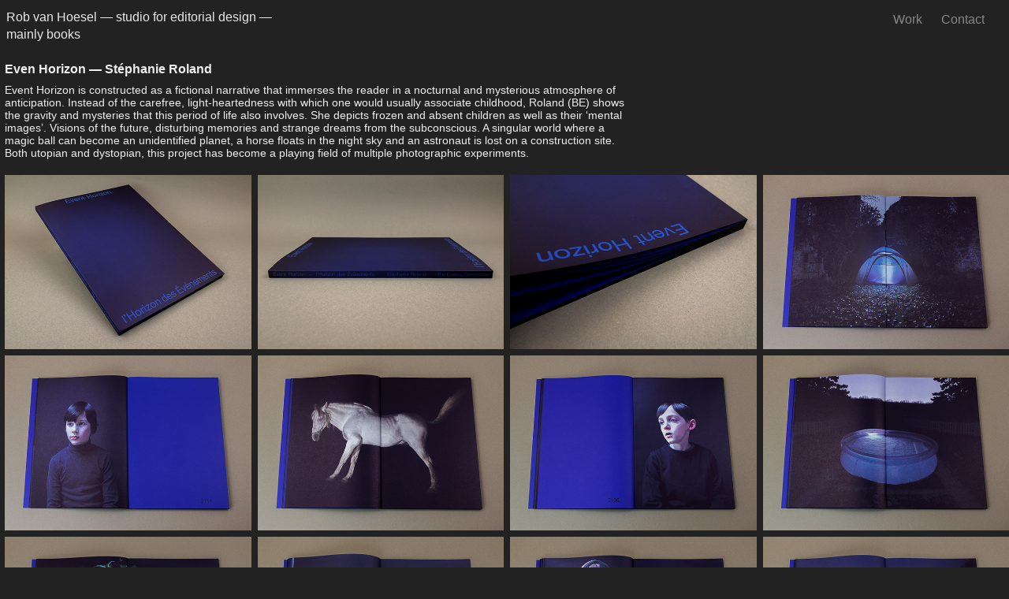

--- FILE ---
content_type: text/html; charset=utf-8
request_url: https://robvanhoesel.nl/kopie-van-kopie-van-kopie-van-kopie-van-kopie-van-to-pick-up-a-st
body_size: 5075
content:
<!DOCTYPE HTML>
<html lang="en-US">
<head>
  <meta charset="UTF-8" />
  <meta name="viewport" content="width=device-width, initial-scale=1" />
      <meta name="description"  content="Event Horizon is constructed as a fictional narrative that immerses the reader in a nocturnal and mysterious atmosphere of anticipation. Instead of the carefree, light-heartedness with which one would usually associate childhood, Roland (BE) shows the gravity and mysteries that this period of life also involves. She depicts frozen and absent children as well as their ‘mental images’. Visions of the future, ­disturbing memories and strange dreams from the subconscious. A singular world where a magic ball can become an unidentified planet, a horse floats in the night sky and an astronaut is lost on a construction site. Both utopian and dystopian, this project has become a playing field of multiple photographic experiments." />
      <meta name="twitter:card"  content="summary_large_image" />
      <meta name="twitter:site"  content="@AdobePortfolio" />
      <meta  property="og:title" content="Rob van Hoesel - Even Horizon — Stéphanie Roland" />
      <meta  property="og:description" content="Event Horizon is constructed as a fictional narrative that immerses the reader in a nocturnal and mysterious atmosphere of anticipation. Instead of the carefree, light-heartedness with which one would usually associate childhood, Roland (BE) shows the gravity and mysteries that this period of life also involves. She depicts frozen and absent children as well as their ‘mental images’. Visions of the future, ­disturbing memories and strange dreams from the subconscious. A singular world where a magic ball can become an unidentified planet, a horse floats in the night sky and an astronaut is lost on a construction site. Both utopian and dystopian, this project has become a playing field of multiple photographic experiments." />
      <meta  property="og:image" content="https://cdn.myportfolio.com/1dc16f6b1ad718fa09bf6f9e40d46076/fde47e75-965d-450f-a4e0-99a56bb59ad3_rwc_86x0x1739x1360x1739.jpg?h=d7f8289131d14e6beba3571f4fdf8f67" />
      <link rel="icon" href="[data-uri]"  />
      <link rel="stylesheet" href="/dist/css/main.css" type="text/css" />
      <link rel="stylesheet" href="https://cdn.myportfolio.com/1dc16f6b1ad718fa09bf6f9e40d46076/bfdc6bc81daf3bf8d313289948c37df21688049714.css?h=3195626558aec2efbafedff022fe5b95" type="text/css" />
    <link rel="canonical" href="https://robvanhoesel.nl/kopie-van-kopie-van-kopie-van-kopie-van-kopie-van-to-pick-up-a-st" />
      <title>Rob van Hoesel - Even Horizon — Stéphanie Roland</title>
    <script type="text/javascript" src="//use.typekit.net/ik/[base64].js?cb=35f77bfb8b50944859ea3d3804e7194e7a3173fb" async onload="
    try {
      window.Typekit.load();
    } catch (e) {
      console.warn('Typekit not loaded.');
    }
    "></script>
</head>
  <body class="transition-enabled">  <div class='page-background-video page-background-video-with-panel'>
  </div>
  <div class="js-responsive-nav">
    <div class="responsive-nav has-social">
      <div class="close-responsive-click-area js-close-responsive-nav">
        <div class="close-responsive-button"></div>
      </div>
          <div class="nav-container">
            <nav data-hover-hint="nav">
                <div class="gallery-title"><a href="/work" >Work</a></div>
      <div class="page-title">
        <a href="/contact" >Contact</a>
      </div>
                <div class="social pf-nav-social" data-hover-hint="navSocialIcons">
                  <ul>
                  </ul>
                </div>
            </nav>
          </div>
    </div>
  </div>
  <div class="site-wrap cfix js-site-wrap">
    <div class="site-container">
      <div class="site-content e2e-site-content">
        <header class="site-header">
          <div class="logo-container">
              <div class="logo-wrap" data-hover-hint="logo">
                    <div class="logo e2e-site-logo-text logo-text  ">
    <a href="/work" class="preserve-whitespace">Rob van Hoesel — studio for editorial design — mainly books</a>

</div>
              </div>
  <div class="hamburger-click-area js-hamburger">
    <div class="hamburger">
      <i></i>
      <i></i>
      <i></i>
    </div>
  </div>
          </div>
              <div class="nav-container">
                <nav data-hover-hint="nav">
                <div class="gallery-title"><a href="/work" >Work</a></div>
      <div class="page-title">
        <a href="/contact" >Contact</a>
      </div>
                    <div class="social pf-nav-social" data-hover-hint="navSocialIcons">
                      <ul>
                      </ul>
                    </div>
                </nav>
              </div>
        </header>
        <main>
  <div class="page-container" data-context="page.page.container" data-hover-hint="pageContainer">
    <section class="page standard-modules">
        <header class="page-header content" data-context="pages" data-identity="id:p60a8ca795806fd39a23e5dc51846f8d00bb2979a1801ac5f299e7" data-hover-hint="pageHeader" data-hover-hint-id="p60a8ca795806fd39a23e5dc51846f8d00bb2979a1801ac5f299e7">
            <h1 class="title preserve-whitespace e2e-site-logo-text">Even Horizon — Stéphanie Roland</h1>
            <p class="description">Event Horizon is constructed as a fictional narrative that immerses the reader in a nocturnal and mysterious atmosphere of anticipation. Instead of the carefree, light-heartedness with which one would usually associate childhood, Roland (BE) shows the gravity and mysteries that this period of life also involves. She depicts frozen and absent children as well as their ‘mental images’. Visions of the future, ­disturbing memories and strange dreams from the subconscious. A singular world where a magic ball can become an unidentified planet, a horse floats in the night sky and an astronaut is lost on a construction site. Both utopian and dystopian, this project has become a playing field of multiple photographic experiments.</p>
        </header>
      <div class="page-content js-page-content" data-context="pages" data-identity="id:p60a8ca795806fd39a23e5dc51846f8d00bb2979a1801ac5f299e7">
        <div id="project-canvas" class="js-project-modules modules content">
          <div id="project-modules">
              
              
              
              
              
              
              
              <div class="project-module module media_collection project-module-media_collection" data-id="m60a8ca7960e886a988ed3433682571d51bc61485f95916402ee2c"  style="padding-top: 0px;
padding-bottom: 0px;
">
  <div class="grid--main js-grid-main" data-grid-max-images="
  ">
    <div class="grid__item-container js-grid-item-container" data-flex-grow="367.05882352941" style="width:367.05882352941px; flex-grow:367.05882352941;" data-width="1920" data-height="1360">
      <script type="text/html" class="js-lightbox-slide-content">
        <div class="grid__image-wrapper">
          <img src="https://cdn.myportfolio.com/1dc16f6b1ad718fa09bf6f9e40d46076/b9b0c628-e965-4c8b-8dae-088d50396656_rw_1920.jpg?h=5b24cc22edb668010739b814375634a0" srcset="https://cdn.myportfolio.com/1dc16f6b1ad718fa09bf6f9e40d46076/b9b0c628-e965-4c8b-8dae-088d50396656_rw_600.jpg?h=bcfc601ca3aad7c3fadda0bd1fd11571 600w,https://cdn.myportfolio.com/1dc16f6b1ad718fa09bf6f9e40d46076/b9b0c628-e965-4c8b-8dae-088d50396656_rw_1200.jpg?h=257582318f2af4165513e90ec013cd31 1200w,https://cdn.myportfolio.com/1dc16f6b1ad718fa09bf6f9e40d46076/b9b0c628-e965-4c8b-8dae-088d50396656_rw_1920.jpg?h=5b24cc22edb668010739b814375634a0 1920w,"  sizes="(max-width: 1920px) 100vw, 1920px">
        <div>
      </script>
      <img
        class="grid__item-image js-grid__item-image grid__item-image-lazy js-lazy"
        src="[data-uri]"
        
        data-src="https://cdn.myportfolio.com/1dc16f6b1ad718fa09bf6f9e40d46076/b9b0c628-e965-4c8b-8dae-088d50396656_rw_1920.jpg?h=5b24cc22edb668010739b814375634a0"
        data-srcset="https://cdn.myportfolio.com/1dc16f6b1ad718fa09bf6f9e40d46076/b9b0c628-e965-4c8b-8dae-088d50396656_rw_600.jpg?h=bcfc601ca3aad7c3fadda0bd1fd11571 600w,https://cdn.myportfolio.com/1dc16f6b1ad718fa09bf6f9e40d46076/b9b0c628-e965-4c8b-8dae-088d50396656_rw_1200.jpg?h=257582318f2af4165513e90ec013cd31 1200w,https://cdn.myportfolio.com/1dc16f6b1ad718fa09bf6f9e40d46076/b9b0c628-e965-4c8b-8dae-088d50396656_rw_1920.jpg?h=5b24cc22edb668010739b814375634a0 1920w,"
      >
      <span class="grid__item-filler" style="padding-bottom:70.833333333333%;"></span>
    </div>
    <div class="grid__item-container js-grid-item-container" data-flex-grow="367.05882352941" style="width:367.05882352941px; flex-grow:367.05882352941;" data-width="1920" data-height="1360">
      <script type="text/html" class="js-lightbox-slide-content">
        <div class="grid__image-wrapper">
          <img src="https://cdn.myportfolio.com/1dc16f6b1ad718fa09bf6f9e40d46076/99c4c98c-fd8b-4674-9c09-2ff96db23df1_rw_1920.jpg?h=ab97db24b2699c69d31d8e81f420b646" srcset="https://cdn.myportfolio.com/1dc16f6b1ad718fa09bf6f9e40d46076/99c4c98c-fd8b-4674-9c09-2ff96db23df1_rw_600.jpg?h=ad52671333d8efd4f9c3bdb44bd921b0 600w,https://cdn.myportfolio.com/1dc16f6b1ad718fa09bf6f9e40d46076/99c4c98c-fd8b-4674-9c09-2ff96db23df1_rw_1200.jpg?h=7ef4ff7f1bd4ef5a3ce0403b453d4db8 1200w,https://cdn.myportfolio.com/1dc16f6b1ad718fa09bf6f9e40d46076/99c4c98c-fd8b-4674-9c09-2ff96db23df1_rw_1920.jpg?h=ab97db24b2699c69d31d8e81f420b646 1920w,"  sizes="(max-width: 1920px) 100vw, 1920px">
        <div>
      </script>
      <img
        class="grid__item-image js-grid__item-image grid__item-image-lazy js-lazy"
        src="[data-uri]"
        
        data-src="https://cdn.myportfolio.com/1dc16f6b1ad718fa09bf6f9e40d46076/99c4c98c-fd8b-4674-9c09-2ff96db23df1_rw_1920.jpg?h=ab97db24b2699c69d31d8e81f420b646"
        data-srcset="https://cdn.myportfolio.com/1dc16f6b1ad718fa09bf6f9e40d46076/99c4c98c-fd8b-4674-9c09-2ff96db23df1_rw_600.jpg?h=ad52671333d8efd4f9c3bdb44bd921b0 600w,https://cdn.myportfolio.com/1dc16f6b1ad718fa09bf6f9e40d46076/99c4c98c-fd8b-4674-9c09-2ff96db23df1_rw_1200.jpg?h=7ef4ff7f1bd4ef5a3ce0403b453d4db8 1200w,https://cdn.myportfolio.com/1dc16f6b1ad718fa09bf6f9e40d46076/99c4c98c-fd8b-4674-9c09-2ff96db23df1_rw_1920.jpg?h=ab97db24b2699c69d31d8e81f420b646 1920w,"
      >
      <span class="grid__item-filler" style="padding-bottom:70.833333333333%;"></span>
    </div>
    <div class="grid__item-container js-grid-item-container" data-flex-grow="367.05882352941" style="width:367.05882352941px; flex-grow:367.05882352941;" data-width="1920" data-height="1360">
      <script type="text/html" class="js-lightbox-slide-content">
        <div class="grid__image-wrapper">
          <img src="https://cdn.myportfolio.com/1dc16f6b1ad718fa09bf6f9e40d46076/8b2e5a99-0c7b-46cc-97c5-e4beefb90aad_rw_1920.jpg?h=72780cedd67e6a90904798c18ba70c65" srcset="https://cdn.myportfolio.com/1dc16f6b1ad718fa09bf6f9e40d46076/8b2e5a99-0c7b-46cc-97c5-e4beefb90aad_rw_600.jpg?h=aa2a5a684dd6d6ce3ca600f48433185a 600w,https://cdn.myportfolio.com/1dc16f6b1ad718fa09bf6f9e40d46076/8b2e5a99-0c7b-46cc-97c5-e4beefb90aad_rw_1200.jpg?h=3e4977363bdf4eb929742efc9312015f 1200w,https://cdn.myportfolio.com/1dc16f6b1ad718fa09bf6f9e40d46076/8b2e5a99-0c7b-46cc-97c5-e4beefb90aad_rw_1920.jpg?h=72780cedd67e6a90904798c18ba70c65 1920w,"  sizes="(max-width: 1920px) 100vw, 1920px">
        <div>
      </script>
      <img
        class="grid__item-image js-grid__item-image grid__item-image-lazy js-lazy"
        src="[data-uri]"
        
        data-src="https://cdn.myportfolio.com/1dc16f6b1ad718fa09bf6f9e40d46076/8b2e5a99-0c7b-46cc-97c5-e4beefb90aad_rw_1920.jpg?h=72780cedd67e6a90904798c18ba70c65"
        data-srcset="https://cdn.myportfolio.com/1dc16f6b1ad718fa09bf6f9e40d46076/8b2e5a99-0c7b-46cc-97c5-e4beefb90aad_rw_600.jpg?h=aa2a5a684dd6d6ce3ca600f48433185a 600w,https://cdn.myportfolio.com/1dc16f6b1ad718fa09bf6f9e40d46076/8b2e5a99-0c7b-46cc-97c5-e4beefb90aad_rw_1200.jpg?h=3e4977363bdf4eb929742efc9312015f 1200w,https://cdn.myportfolio.com/1dc16f6b1ad718fa09bf6f9e40d46076/8b2e5a99-0c7b-46cc-97c5-e4beefb90aad_rw_1920.jpg?h=72780cedd67e6a90904798c18ba70c65 1920w,"
      >
      <span class="grid__item-filler" style="padding-bottom:70.833333333333%;"></span>
    </div>
    <div class="grid__item-container js-grid-item-container" data-flex-grow="367.05882352941" style="width:367.05882352941px; flex-grow:367.05882352941;" data-width="1920" data-height="1360">
      <script type="text/html" class="js-lightbox-slide-content">
        <div class="grid__image-wrapper">
          <img src="https://cdn.myportfolio.com/1dc16f6b1ad718fa09bf6f9e40d46076/352938c9-2d2c-4224-bfe6-066f7d77cbc0_rw_1920.jpg?h=9ff4b5c67130d67a54259f077446febe" srcset="https://cdn.myportfolio.com/1dc16f6b1ad718fa09bf6f9e40d46076/352938c9-2d2c-4224-bfe6-066f7d77cbc0_rw_600.jpg?h=9dcbd2abe2296e18cd5b41c20d4a9681 600w,https://cdn.myportfolio.com/1dc16f6b1ad718fa09bf6f9e40d46076/352938c9-2d2c-4224-bfe6-066f7d77cbc0_rw_1200.jpg?h=e0508b1a668e0d8fc04520e7c37bf522 1200w,https://cdn.myportfolio.com/1dc16f6b1ad718fa09bf6f9e40d46076/352938c9-2d2c-4224-bfe6-066f7d77cbc0_rw_1920.jpg?h=9ff4b5c67130d67a54259f077446febe 1920w,"  sizes="(max-width: 1920px) 100vw, 1920px">
        <div>
      </script>
      <img
        class="grid__item-image js-grid__item-image grid__item-image-lazy js-lazy"
        src="[data-uri]"
        
        data-src="https://cdn.myportfolio.com/1dc16f6b1ad718fa09bf6f9e40d46076/352938c9-2d2c-4224-bfe6-066f7d77cbc0_rw_1920.jpg?h=9ff4b5c67130d67a54259f077446febe"
        data-srcset="https://cdn.myportfolio.com/1dc16f6b1ad718fa09bf6f9e40d46076/352938c9-2d2c-4224-bfe6-066f7d77cbc0_rw_600.jpg?h=9dcbd2abe2296e18cd5b41c20d4a9681 600w,https://cdn.myportfolio.com/1dc16f6b1ad718fa09bf6f9e40d46076/352938c9-2d2c-4224-bfe6-066f7d77cbc0_rw_1200.jpg?h=e0508b1a668e0d8fc04520e7c37bf522 1200w,https://cdn.myportfolio.com/1dc16f6b1ad718fa09bf6f9e40d46076/352938c9-2d2c-4224-bfe6-066f7d77cbc0_rw_1920.jpg?h=9ff4b5c67130d67a54259f077446febe 1920w,"
      >
      <span class="grid__item-filler" style="padding-bottom:70.833333333333%;"></span>
    </div>
    <div class="grid__item-container js-grid-item-container" data-flex-grow="367.05882352941" style="width:367.05882352941px; flex-grow:367.05882352941;" data-width="1920" data-height="1360">
      <script type="text/html" class="js-lightbox-slide-content">
        <div class="grid__image-wrapper">
          <img src="https://cdn.myportfolio.com/1dc16f6b1ad718fa09bf6f9e40d46076/a35a6804-1ea1-40ff-839c-3dd58ec916c5_rw_1920.jpg?h=89c0d0d7e3c4ba93815e1dc536680e2d" srcset="https://cdn.myportfolio.com/1dc16f6b1ad718fa09bf6f9e40d46076/a35a6804-1ea1-40ff-839c-3dd58ec916c5_rw_600.jpg?h=2e818eec69e4d5b2c31bf947bac24556 600w,https://cdn.myportfolio.com/1dc16f6b1ad718fa09bf6f9e40d46076/a35a6804-1ea1-40ff-839c-3dd58ec916c5_rw_1200.jpg?h=ffe68852da72a15ef9f33e701024f01d 1200w,https://cdn.myportfolio.com/1dc16f6b1ad718fa09bf6f9e40d46076/a35a6804-1ea1-40ff-839c-3dd58ec916c5_rw_1920.jpg?h=89c0d0d7e3c4ba93815e1dc536680e2d 1920w,"  sizes="(max-width: 1920px) 100vw, 1920px">
        <div>
      </script>
      <img
        class="grid__item-image js-grid__item-image grid__item-image-lazy js-lazy"
        src="[data-uri]"
        
        data-src="https://cdn.myportfolio.com/1dc16f6b1ad718fa09bf6f9e40d46076/a35a6804-1ea1-40ff-839c-3dd58ec916c5_rw_1920.jpg?h=89c0d0d7e3c4ba93815e1dc536680e2d"
        data-srcset="https://cdn.myportfolio.com/1dc16f6b1ad718fa09bf6f9e40d46076/a35a6804-1ea1-40ff-839c-3dd58ec916c5_rw_600.jpg?h=2e818eec69e4d5b2c31bf947bac24556 600w,https://cdn.myportfolio.com/1dc16f6b1ad718fa09bf6f9e40d46076/a35a6804-1ea1-40ff-839c-3dd58ec916c5_rw_1200.jpg?h=ffe68852da72a15ef9f33e701024f01d 1200w,https://cdn.myportfolio.com/1dc16f6b1ad718fa09bf6f9e40d46076/a35a6804-1ea1-40ff-839c-3dd58ec916c5_rw_1920.jpg?h=89c0d0d7e3c4ba93815e1dc536680e2d 1920w,"
      >
      <span class="grid__item-filler" style="padding-bottom:70.833333333333%;"></span>
    </div>
    <div class="grid__item-container js-grid-item-container" data-flex-grow="367.05882352941" style="width:367.05882352941px; flex-grow:367.05882352941;" data-width="1920" data-height="1360">
      <script type="text/html" class="js-lightbox-slide-content">
        <div class="grid__image-wrapper">
          <img src="https://cdn.myportfolio.com/1dc16f6b1ad718fa09bf6f9e40d46076/fc4b8040-7a37-4850-8b4c-01abbf8ee143_rw_1920.jpg?h=b093209815fb748799af6da1ee2737d6" srcset="https://cdn.myportfolio.com/1dc16f6b1ad718fa09bf6f9e40d46076/fc4b8040-7a37-4850-8b4c-01abbf8ee143_rw_600.jpg?h=b12a5486220628a8a30ae4aeab40679f 600w,https://cdn.myportfolio.com/1dc16f6b1ad718fa09bf6f9e40d46076/fc4b8040-7a37-4850-8b4c-01abbf8ee143_rw_1200.jpg?h=f6b05dcca906e4e724c17d468433f629 1200w,https://cdn.myportfolio.com/1dc16f6b1ad718fa09bf6f9e40d46076/fc4b8040-7a37-4850-8b4c-01abbf8ee143_rw_1920.jpg?h=b093209815fb748799af6da1ee2737d6 1920w,"  sizes="(max-width: 1920px) 100vw, 1920px">
        <div>
      </script>
      <img
        class="grid__item-image js-grid__item-image grid__item-image-lazy js-lazy"
        src="[data-uri]"
        
        data-src="https://cdn.myportfolio.com/1dc16f6b1ad718fa09bf6f9e40d46076/fc4b8040-7a37-4850-8b4c-01abbf8ee143_rw_1920.jpg?h=b093209815fb748799af6da1ee2737d6"
        data-srcset="https://cdn.myportfolio.com/1dc16f6b1ad718fa09bf6f9e40d46076/fc4b8040-7a37-4850-8b4c-01abbf8ee143_rw_600.jpg?h=b12a5486220628a8a30ae4aeab40679f 600w,https://cdn.myportfolio.com/1dc16f6b1ad718fa09bf6f9e40d46076/fc4b8040-7a37-4850-8b4c-01abbf8ee143_rw_1200.jpg?h=f6b05dcca906e4e724c17d468433f629 1200w,https://cdn.myportfolio.com/1dc16f6b1ad718fa09bf6f9e40d46076/fc4b8040-7a37-4850-8b4c-01abbf8ee143_rw_1920.jpg?h=b093209815fb748799af6da1ee2737d6 1920w,"
      >
      <span class="grid__item-filler" style="padding-bottom:70.833333333333%;"></span>
    </div>
    <div class="grid__item-container js-grid-item-container" data-flex-grow="367.05882352941" style="width:367.05882352941px; flex-grow:367.05882352941;" data-width="1920" data-height="1360">
      <script type="text/html" class="js-lightbox-slide-content">
        <div class="grid__image-wrapper">
          <img src="https://cdn.myportfolio.com/1dc16f6b1ad718fa09bf6f9e40d46076/d8cf24fc-6927-4dff-9450-79a6fd48ded8_rw_1920.jpg?h=011604561f5557035a2aea34751b5ede" srcset="https://cdn.myportfolio.com/1dc16f6b1ad718fa09bf6f9e40d46076/d8cf24fc-6927-4dff-9450-79a6fd48ded8_rw_600.jpg?h=c316f91f7fb1c2d5f60e8d2c3ea054c6 600w,https://cdn.myportfolio.com/1dc16f6b1ad718fa09bf6f9e40d46076/d8cf24fc-6927-4dff-9450-79a6fd48ded8_rw_1200.jpg?h=bd4ff32754f3292acd16185a494b1276 1200w,https://cdn.myportfolio.com/1dc16f6b1ad718fa09bf6f9e40d46076/d8cf24fc-6927-4dff-9450-79a6fd48ded8_rw_1920.jpg?h=011604561f5557035a2aea34751b5ede 1920w,"  sizes="(max-width: 1920px) 100vw, 1920px">
        <div>
      </script>
      <img
        class="grid__item-image js-grid__item-image grid__item-image-lazy js-lazy"
        src="[data-uri]"
        
        data-src="https://cdn.myportfolio.com/1dc16f6b1ad718fa09bf6f9e40d46076/d8cf24fc-6927-4dff-9450-79a6fd48ded8_rw_1920.jpg?h=011604561f5557035a2aea34751b5ede"
        data-srcset="https://cdn.myportfolio.com/1dc16f6b1ad718fa09bf6f9e40d46076/d8cf24fc-6927-4dff-9450-79a6fd48ded8_rw_600.jpg?h=c316f91f7fb1c2d5f60e8d2c3ea054c6 600w,https://cdn.myportfolio.com/1dc16f6b1ad718fa09bf6f9e40d46076/d8cf24fc-6927-4dff-9450-79a6fd48ded8_rw_1200.jpg?h=bd4ff32754f3292acd16185a494b1276 1200w,https://cdn.myportfolio.com/1dc16f6b1ad718fa09bf6f9e40d46076/d8cf24fc-6927-4dff-9450-79a6fd48ded8_rw_1920.jpg?h=011604561f5557035a2aea34751b5ede 1920w,"
      >
      <span class="grid__item-filler" style="padding-bottom:70.833333333333%;"></span>
    </div>
    <div class="grid__item-container js-grid-item-container" data-flex-grow="367.05882352941" style="width:367.05882352941px; flex-grow:367.05882352941;" data-width="1920" data-height="1360">
      <script type="text/html" class="js-lightbox-slide-content">
        <div class="grid__image-wrapper">
          <img src="https://cdn.myportfolio.com/1dc16f6b1ad718fa09bf6f9e40d46076/6ce097c4-d1ba-493d-a0e5-eca4763fa49c_rw_1920.jpg?h=e36a78086b3c3c471903413bb8bce8dc" srcset="https://cdn.myportfolio.com/1dc16f6b1ad718fa09bf6f9e40d46076/6ce097c4-d1ba-493d-a0e5-eca4763fa49c_rw_600.jpg?h=93caf683b171e10fe2123f4b879c8154 600w,https://cdn.myportfolio.com/1dc16f6b1ad718fa09bf6f9e40d46076/6ce097c4-d1ba-493d-a0e5-eca4763fa49c_rw_1200.jpg?h=a4a0dfdf56d588e94671c87e081a439e 1200w,https://cdn.myportfolio.com/1dc16f6b1ad718fa09bf6f9e40d46076/6ce097c4-d1ba-493d-a0e5-eca4763fa49c_rw_1920.jpg?h=e36a78086b3c3c471903413bb8bce8dc 1920w,"  sizes="(max-width: 1920px) 100vw, 1920px">
        <div>
      </script>
      <img
        class="grid__item-image js-grid__item-image grid__item-image-lazy js-lazy"
        src="[data-uri]"
        
        data-src="https://cdn.myportfolio.com/1dc16f6b1ad718fa09bf6f9e40d46076/6ce097c4-d1ba-493d-a0e5-eca4763fa49c_rw_1920.jpg?h=e36a78086b3c3c471903413bb8bce8dc"
        data-srcset="https://cdn.myportfolio.com/1dc16f6b1ad718fa09bf6f9e40d46076/6ce097c4-d1ba-493d-a0e5-eca4763fa49c_rw_600.jpg?h=93caf683b171e10fe2123f4b879c8154 600w,https://cdn.myportfolio.com/1dc16f6b1ad718fa09bf6f9e40d46076/6ce097c4-d1ba-493d-a0e5-eca4763fa49c_rw_1200.jpg?h=a4a0dfdf56d588e94671c87e081a439e 1200w,https://cdn.myportfolio.com/1dc16f6b1ad718fa09bf6f9e40d46076/6ce097c4-d1ba-493d-a0e5-eca4763fa49c_rw_1920.jpg?h=e36a78086b3c3c471903413bb8bce8dc 1920w,"
      >
      <span class="grid__item-filler" style="padding-bottom:70.833333333333%;"></span>
    </div>
    <div class="grid__item-container js-grid-item-container" data-flex-grow="367.05882352941" style="width:367.05882352941px; flex-grow:367.05882352941;" data-width="1920" data-height="1360">
      <script type="text/html" class="js-lightbox-slide-content">
        <div class="grid__image-wrapper">
          <img src="https://cdn.myportfolio.com/1dc16f6b1ad718fa09bf6f9e40d46076/b557033e-81a1-443e-971e-f805e42bc0d3_rw_1920.jpg?h=56335f322a031b296f0382c5f69e3e95" srcset="https://cdn.myportfolio.com/1dc16f6b1ad718fa09bf6f9e40d46076/b557033e-81a1-443e-971e-f805e42bc0d3_rw_600.jpg?h=3e8874fa859e6647c42dffb527417d90 600w,https://cdn.myportfolio.com/1dc16f6b1ad718fa09bf6f9e40d46076/b557033e-81a1-443e-971e-f805e42bc0d3_rw_1200.jpg?h=9b104b49d1d4dfb85197dcb70bb54e4a 1200w,https://cdn.myportfolio.com/1dc16f6b1ad718fa09bf6f9e40d46076/b557033e-81a1-443e-971e-f805e42bc0d3_rw_1920.jpg?h=56335f322a031b296f0382c5f69e3e95 1920w,"  sizes="(max-width: 1920px) 100vw, 1920px">
        <div>
      </script>
      <img
        class="grid__item-image js-grid__item-image grid__item-image-lazy js-lazy"
        src="[data-uri]"
        
        data-src="https://cdn.myportfolio.com/1dc16f6b1ad718fa09bf6f9e40d46076/b557033e-81a1-443e-971e-f805e42bc0d3_rw_1920.jpg?h=56335f322a031b296f0382c5f69e3e95"
        data-srcset="https://cdn.myportfolio.com/1dc16f6b1ad718fa09bf6f9e40d46076/b557033e-81a1-443e-971e-f805e42bc0d3_rw_600.jpg?h=3e8874fa859e6647c42dffb527417d90 600w,https://cdn.myportfolio.com/1dc16f6b1ad718fa09bf6f9e40d46076/b557033e-81a1-443e-971e-f805e42bc0d3_rw_1200.jpg?h=9b104b49d1d4dfb85197dcb70bb54e4a 1200w,https://cdn.myportfolio.com/1dc16f6b1ad718fa09bf6f9e40d46076/b557033e-81a1-443e-971e-f805e42bc0d3_rw_1920.jpg?h=56335f322a031b296f0382c5f69e3e95 1920w,"
      >
      <span class="grid__item-filler" style="padding-bottom:70.833333333333%;"></span>
    </div>
    <div class="grid__item-container js-grid-item-container" data-flex-grow="367.05882352941" style="width:367.05882352941px; flex-grow:367.05882352941;" data-width="1920" data-height="1360">
      <script type="text/html" class="js-lightbox-slide-content">
        <div class="grid__image-wrapper">
          <img src="https://cdn.myportfolio.com/1dc16f6b1ad718fa09bf6f9e40d46076/2fa84ecd-29ac-4484-a5f6-8561d5ac4421_rw_1920.jpg?h=1dc998315c8b23a0244637a8dfd7b635" srcset="https://cdn.myportfolio.com/1dc16f6b1ad718fa09bf6f9e40d46076/2fa84ecd-29ac-4484-a5f6-8561d5ac4421_rw_600.jpg?h=4c7019a9f6d38bd0dfa53d8d38d9a4f4 600w,https://cdn.myportfolio.com/1dc16f6b1ad718fa09bf6f9e40d46076/2fa84ecd-29ac-4484-a5f6-8561d5ac4421_rw_1200.jpg?h=9cb63afde43d0caa4615e92039c7db67 1200w,https://cdn.myportfolio.com/1dc16f6b1ad718fa09bf6f9e40d46076/2fa84ecd-29ac-4484-a5f6-8561d5ac4421_rw_1920.jpg?h=1dc998315c8b23a0244637a8dfd7b635 1920w,"  sizes="(max-width: 1920px) 100vw, 1920px">
        <div>
      </script>
      <img
        class="grid__item-image js-grid__item-image grid__item-image-lazy js-lazy"
        src="[data-uri]"
        
        data-src="https://cdn.myportfolio.com/1dc16f6b1ad718fa09bf6f9e40d46076/2fa84ecd-29ac-4484-a5f6-8561d5ac4421_rw_1920.jpg?h=1dc998315c8b23a0244637a8dfd7b635"
        data-srcset="https://cdn.myportfolio.com/1dc16f6b1ad718fa09bf6f9e40d46076/2fa84ecd-29ac-4484-a5f6-8561d5ac4421_rw_600.jpg?h=4c7019a9f6d38bd0dfa53d8d38d9a4f4 600w,https://cdn.myportfolio.com/1dc16f6b1ad718fa09bf6f9e40d46076/2fa84ecd-29ac-4484-a5f6-8561d5ac4421_rw_1200.jpg?h=9cb63afde43d0caa4615e92039c7db67 1200w,https://cdn.myportfolio.com/1dc16f6b1ad718fa09bf6f9e40d46076/2fa84ecd-29ac-4484-a5f6-8561d5ac4421_rw_1920.jpg?h=1dc998315c8b23a0244637a8dfd7b635 1920w,"
      >
      <span class="grid__item-filler" style="padding-bottom:70.833333333333%;"></span>
    </div>
    <div class="grid__item-container js-grid-item-container" data-flex-grow="367.05882352941" style="width:367.05882352941px; flex-grow:367.05882352941;" data-width="1920" data-height="1360">
      <script type="text/html" class="js-lightbox-slide-content">
        <div class="grid__image-wrapper">
          <img src="https://cdn.myportfolio.com/1dc16f6b1ad718fa09bf6f9e40d46076/bf27f569-e8d7-4f9c-a61d-8b06de06fa77_rw_1920.jpg?h=d21e6f4c688f4383c651993c18131df6" srcset="https://cdn.myportfolio.com/1dc16f6b1ad718fa09bf6f9e40d46076/bf27f569-e8d7-4f9c-a61d-8b06de06fa77_rw_600.jpg?h=1e6a67b11307eee097e270a1f245bf30 600w,https://cdn.myportfolio.com/1dc16f6b1ad718fa09bf6f9e40d46076/bf27f569-e8d7-4f9c-a61d-8b06de06fa77_rw_1200.jpg?h=febbd089d272a3b7359bc7bf57c9a6ab 1200w,https://cdn.myportfolio.com/1dc16f6b1ad718fa09bf6f9e40d46076/bf27f569-e8d7-4f9c-a61d-8b06de06fa77_rw_1920.jpg?h=d21e6f4c688f4383c651993c18131df6 1920w,"  sizes="(max-width: 1920px) 100vw, 1920px">
        <div>
      </script>
      <img
        class="grid__item-image js-grid__item-image grid__item-image-lazy js-lazy"
        src="[data-uri]"
        
        data-src="https://cdn.myportfolio.com/1dc16f6b1ad718fa09bf6f9e40d46076/bf27f569-e8d7-4f9c-a61d-8b06de06fa77_rw_1920.jpg?h=d21e6f4c688f4383c651993c18131df6"
        data-srcset="https://cdn.myportfolio.com/1dc16f6b1ad718fa09bf6f9e40d46076/bf27f569-e8d7-4f9c-a61d-8b06de06fa77_rw_600.jpg?h=1e6a67b11307eee097e270a1f245bf30 600w,https://cdn.myportfolio.com/1dc16f6b1ad718fa09bf6f9e40d46076/bf27f569-e8d7-4f9c-a61d-8b06de06fa77_rw_1200.jpg?h=febbd089d272a3b7359bc7bf57c9a6ab 1200w,https://cdn.myportfolio.com/1dc16f6b1ad718fa09bf6f9e40d46076/bf27f569-e8d7-4f9c-a61d-8b06de06fa77_rw_1920.jpg?h=d21e6f4c688f4383c651993c18131df6 1920w,"
      >
      <span class="grid__item-filler" style="padding-bottom:70.833333333333%;"></span>
    </div>
    <div class="grid__item-container js-grid-item-container" data-flex-grow="367.05882352941" style="width:367.05882352941px; flex-grow:367.05882352941;" data-width="1920" data-height="1360">
      <script type="text/html" class="js-lightbox-slide-content">
        <div class="grid__image-wrapper">
          <img src="https://cdn.myportfolio.com/1dc16f6b1ad718fa09bf6f9e40d46076/84845b4c-4973-4359-9a25-732b4c1157d0_rw_1920.jpg?h=b4f902ff15e3f90242fa6f89944684cd" srcset="https://cdn.myportfolio.com/1dc16f6b1ad718fa09bf6f9e40d46076/84845b4c-4973-4359-9a25-732b4c1157d0_rw_600.jpg?h=f8140d820f084a8ff31f4d03a0ce2522 600w,https://cdn.myportfolio.com/1dc16f6b1ad718fa09bf6f9e40d46076/84845b4c-4973-4359-9a25-732b4c1157d0_rw_1200.jpg?h=a73d42e08a44c0368a0caa6596481e18 1200w,https://cdn.myportfolio.com/1dc16f6b1ad718fa09bf6f9e40d46076/84845b4c-4973-4359-9a25-732b4c1157d0_rw_1920.jpg?h=b4f902ff15e3f90242fa6f89944684cd 1920w,"  sizes="(max-width: 1920px) 100vw, 1920px">
        <div>
      </script>
      <img
        class="grid__item-image js-grid__item-image grid__item-image-lazy js-lazy"
        src="[data-uri]"
        
        data-src="https://cdn.myportfolio.com/1dc16f6b1ad718fa09bf6f9e40d46076/84845b4c-4973-4359-9a25-732b4c1157d0_rw_1920.jpg?h=b4f902ff15e3f90242fa6f89944684cd"
        data-srcset="https://cdn.myportfolio.com/1dc16f6b1ad718fa09bf6f9e40d46076/84845b4c-4973-4359-9a25-732b4c1157d0_rw_600.jpg?h=f8140d820f084a8ff31f4d03a0ce2522 600w,https://cdn.myportfolio.com/1dc16f6b1ad718fa09bf6f9e40d46076/84845b4c-4973-4359-9a25-732b4c1157d0_rw_1200.jpg?h=a73d42e08a44c0368a0caa6596481e18 1200w,https://cdn.myportfolio.com/1dc16f6b1ad718fa09bf6f9e40d46076/84845b4c-4973-4359-9a25-732b4c1157d0_rw_1920.jpg?h=b4f902ff15e3f90242fa6f89944684cd 1920w,"
      >
      <span class="grid__item-filler" style="padding-bottom:70.833333333333%;"></span>
    </div>
    <div class="js-grid-spacer"></div>
  </div>
</div>

              
              
          </div>
        </div>
      </div>
    </section>
        <section class="back-to-top" data-hover-hint="backToTop">
          <a href="#"><span class="arrow">&uarr;</span><span class="preserve-whitespace">Back to Top</span></a>
        </section>
        <a class="back-to-top-fixed js-back-to-top back-to-top-fixed-with-panel" data-hover-hint="backToTop" data-hover-hint-placement="top-start" href="#">
          <svg version="1.1" id="Layer_1" xmlns="http://www.w3.org/2000/svg" xmlns:xlink="http://www.w3.org/1999/xlink" x="0px" y="0px"
           viewBox="0 0 26 26" style="enable-background:new 0 0 26 26;" xml:space="preserve" class="icon icon-back-to-top">
          <g>
            <path d="M13.8,1.3L21.6,9c0.1,0.1,0.1,0.3,0.2,0.4c0.1,0.1,0.1,0.3,0.1,0.4s0,0.3-0.1,0.4c-0.1,0.1-0.1,0.3-0.3,0.4
              c-0.1,0.1-0.2,0.2-0.4,0.3c-0.2,0.1-0.3,0.1-0.4,0.1c-0.1,0-0.3,0-0.4-0.1c-0.2-0.1-0.3-0.2-0.4-0.3L14.2,5l0,19.1
              c0,0.2-0.1,0.3-0.1,0.5c0,0.1-0.1,0.3-0.3,0.4c-0.1,0.1-0.2,0.2-0.4,0.3c-0.1,0.1-0.3,0.1-0.5,0.1c-0.1,0-0.3,0-0.4-0.1
              c-0.1-0.1-0.3-0.1-0.4-0.3c-0.1-0.1-0.2-0.2-0.3-0.4c-0.1-0.1-0.1-0.3-0.1-0.5l0-19.1l-5.7,5.7C6,10.8,5.8,10.9,5.7,11
              c-0.1,0.1-0.3,0.1-0.4,0.1c-0.2,0-0.3,0-0.4-0.1c-0.1-0.1-0.3-0.2-0.4-0.3c-0.1-0.1-0.1-0.2-0.2-0.4C4.1,10.2,4,10.1,4.1,9.9
              c0-0.1,0-0.3,0.1-0.4c0-0.1,0.1-0.3,0.3-0.4l7.7-7.8c0.1,0,0.2-0.1,0.2-0.1c0,0,0.1-0.1,0.2-0.1c0.1,0,0.2,0,0.2-0.1
              c0.1,0,0.1,0,0.2,0c0,0,0.1,0,0.2,0c0.1,0,0.2,0,0.2,0.1c0.1,0,0.1,0.1,0.2,0.1C13.7,1.2,13.8,1.2,13.8,1.3z"/>
          </g>
          </svg>
        </a>
  </div>
              <footer class="site-footer" data-hover-hint="footer">
                <div class="footer-text">
                  Powered by <a href="http://portfolio.adobe.com" target="_blank">Adobe Portfolio</a>
                </div>
              </footer>
        </main>
      </div>
    </div>
  </div>
</body>
<script type="text/javascript">
  // fix for Safari's back/forward cache
  window.onpageshow = function(e) {
    if (e.persisted) { window.location.reload(); }
  };
</script>
  <script type="text/javascript">var __config__ = {"page_id":"p60a8ca795806fd39a23e5dc51846f8d00bb2979a1801ac5f299e7","theme":{"name":"geometric"},"pageTransition":true,"linkTransition":true,"disableDownload":false,"localizedValidationMessages":{"required":"This field is required","Email":"This field must be a valid email address"},"lightbox":{"enabled":true,"color":{"opacity":0.94,"hex":"#fff"}},"cookie_banner":{"enabled":false}};</script>
  <script type="text/javascript" src="/site/translations?cb=35f77bfb8b50944859ea3d3804e7194e7a3173fb"></script>
  <script type="text/javascript" src="/dist/js/main.js?cb=35f77bfb8b50944859ea3d3804e7194e7a3173fb"></script>
</html>
